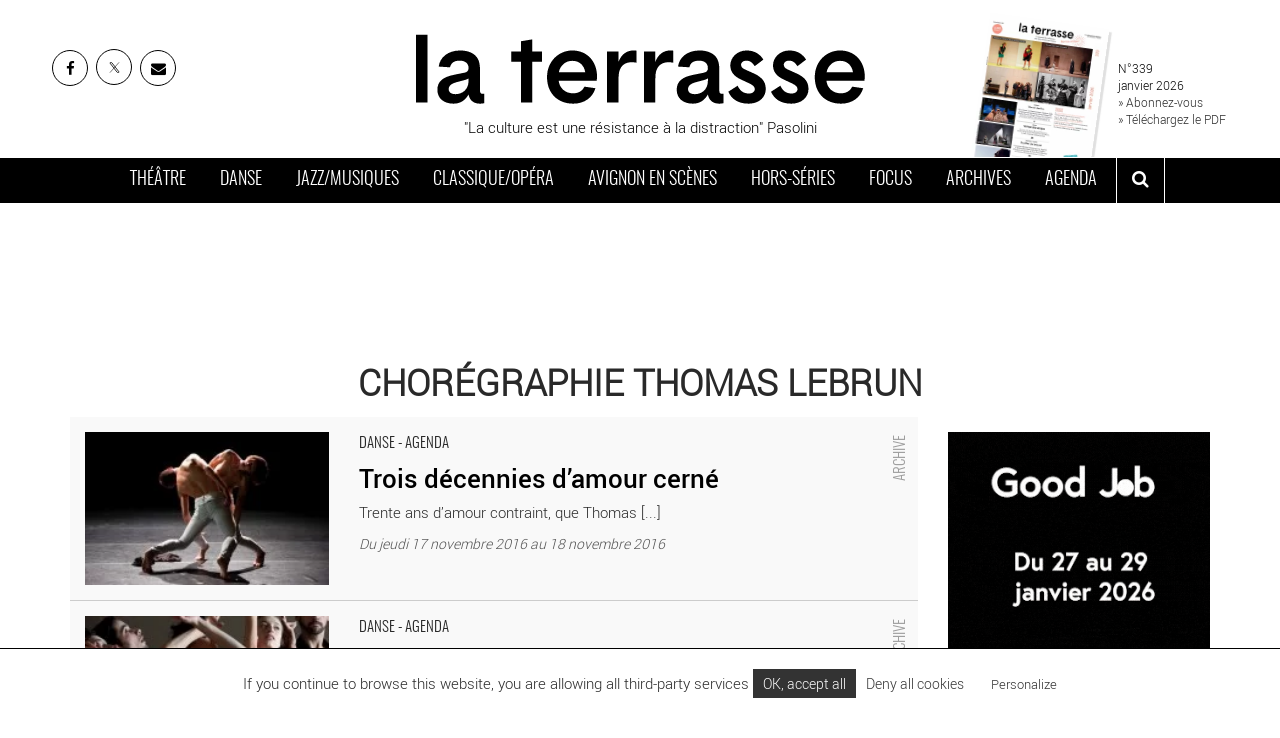

--- FILE ---
content_type: text/html; charset=UTF-8
request_url: https://www.journal-laterrasse.fr/tag/choregraphie-thomas-lebrun/
body_size: 10534
content:

 <!DOCTYPE html>
<html lang="fr-FR">
<meta charset="utf-8" />
<link rel="canonical" href="https://www.journal-laterrasse.fr/tag/choregraphie-thomas-lebrun/">
<meta name="viewport" content="width=device-width, initial-scale=1">

<meta name='robots' content='index, follow, max-image-preview:large, max-snippet:-1, max-video-preview:-1' />
	<style>img:is([sizes="auto" i], [sizes^="auto," i]) { contain-intrinsic-size: 3000px 1500px }</style>
	
	<!-- This site is optimized with the Yoast SEO plugin v26.2 - https://yoast.com/wordpress/plugins/seo/ -->
	<title>Chorégraphie Thomas Lebrun - Critique sorties et spectacles</title>
	<link rel="canonical" href="https://www.journal-laterrasse.fr/tag/choregraphie-thomas-lebrun/" />
	<meta property="og:locale" content="fr_FR" />
	<meta property="og:type" content="article" />
	<meta property="og:title" content="Chorégraphie Thomas Lebrun - Critique sorties et spectacles" />
	<meta property="og:url" content="https://www.journal-laterrasse.fr/tag/choregraphie-thomas-lebrun/" />
	<meta property="og:site_name" content="Journal La Terrasse" />
	<meta property="og:image" content="https://www.journal-laterrasse.fr/wp-content/uploads/2021/12/logo.png" />
	<meta property="og:image:width" content="406" />
	<meta property="og:image:height" content="406" />
	<meta property="og:image:type" content="image/png" />
	<meta name="twitter:card" content="summary_large_image" />
	<meta name="twitter:site" content="@news_laterrasse" />
	<script type="application/ld+json" class="yoast-schema-graph">{"@context":"https://schema.org","@graph":[{"@type":"CollectionPage","@id":"https://www.journal-laterrasse.fr/tag/choregraphie-thomas-lebrun/","url":"https://www.journal-laterrasse.fr/tag/choregraphie-thomas-lebrun/","name":"Chorégraphie Thomas Lebrun - Critique sorties et spectacles","isPartOf":{"@id":"https://www.journal-laterrasse.fr/#website"},"primaryImageOfPage":{"@id":"https://www.journal-laterrasse.fr/tag/choregraphie-thomas-lebrun/#primaryimage"},"image":{"@id":"https://www.journal-laterrasse.fr/tag/choregraphie-thomas-lebrun/#primaryimage"},"thumbnailUrl":"https://www.journal-laterrasse.fr/wp-content/uploads/2016/10/trois_decennies_damour_cerné.jpg","breadcrumb":{"@id":"https://www.journal-laterrasse.fr/tag/choregraphie-thomas-lebrun/#breadcrumb"},"inLanguage":"fr-FR"},{"@type":"ImageObject","inLanguage":"fr-FR","@id":"https://www.journal-laterrasse.fr/tag/choregraphie-thomas-lebrun/#primaryimage","url":"https://www.journal-laterrasse.fr/wp-content/uploads/2016/10/trois_decennies_damour_cerné.jpg","contentUrl":"https://www.journal-laterrasse.fr/wp-content/uploads/2016/10/trois_decennies_damour_cerné.jpg","width":670,"height":446,"caption":"Crédit : Frédéric Iovino Légende : Solos et duo pour une pièce aussi grave que lumineuse signée Thomas Lebrun."},{"@type":"BreadcrumbList","@id":"https://www.journal-laterrasse.fr/tag/choregraphie-thomas-lebrun/#breadcrumb","itemListElement":[{"@type":"ListItem","position":1,"name":"Accueil","item":"https://www.journal-laterrasse.fr/"},{"@type":"ListItem","position":2,"name":"Chorégraphie Thomas Lebrun"}]},{"@type":"WebSite","@id":"https://www.journal-laterrasse.fr/#website","url":"https://www.journal-laterrasse.fr/","name":"Journal La Terrasse","description":"Théâtre, cirque, marionnettes, danse,musique classique, musique contemporaine, opéra, musiques du monde, jazz, chanson. Le journal de référence des arts vivants","publisher":{"@id":"https://www.journal-laterrasse.fr/#organization"},"potentialAction":[{"@type":"SearchAction","target":{"@type":"EntryPoint","urlTemplate":"https://www.journal-laterrasse.fr/?s={search_term_string}"},"query-input":{"@type":"PropertyValueSpecification","valueRequired":true,"valueName":"search_term_string"}}],"inLanguage":"fr-FR"},{"@type":"Organization","@id":"https://www.journal-laterrasse.fr/#organization","name":"Journal La Terrasse","url":"https://www.journal-laterrasse.fr/","logo":{"@type":"ImageObject","inLanguage":"fr-FR","@id":"https://www.journal-laterrasse.fr/#/schema/logo/image/","url":"https://www.journal-laterrasse.fr/wp-content/uploads/2018/12/logo2.jpg","contentUrl":"https://www.journal-laterrasse.fr/wp-content/uploads/2018/12/logo2.jpg","width":650,"height":150,"caption":"Journal La Terrasse"},"image":{"@id":"https://www.journal-laterrasse.fr/#/schema/logo/image/"},"sameAs":["https://www.facebook.com/journal.laterrasse/","https://x.com/news_laterrasse","https://www.instagram.com/journal.laterrasse/","https://www.linkedin.com/company/journal-la-terrasse/"]}]}</script>
	<!-- / Yoast SEO plugin. -->


<style id='global-styles-inline-css' type='text/css'>
:root{--wp--preset--aspect-ratio--square: 1;--wp--preset--aspect-ratio--4-3: 4/3;--wp--preset--aspect-ratio--3-4: 3/4;--wp--preset--aspect-ratio--3-2: 3/2;--wp--preset--aspect-ratio--2-3: 2/3;--wp--preset--aspect-ratio--16-9: 16/9;--wp--preset--aspect-ratio--9-16: 9/16;--wp--preset--color--black: #000000;--wp--preset--color--cyan-bluish-gray: #abb8c3;--wp--preset--color--white: #fff;--wp--preset--color--pale-pink: #f78da7;--wp--preset--color--vivid-red: #cf2e2e;--wp--preset--color--luminous-vivid-orange: #ff6900;--wp--preset--color--luminous-vivid-amber: #fcb900;--wp--preset--color--light-green-cyan: #7bdcb5;--wp--preset--color--vivid-green-cyan: #00d084;--wp--preset--color--pale-cyan-blue: #8ed1fc;--wp--preset--color--vivid-cyan-blue: #0693e3;--wp--preset--color--vivid-purple: #9b51e0;--wp--preset--color--dark: #000000;--wp--preset--color--gray-light: #f4f4f4;--wp--preset--color--gray-medium: #a0a0a0;--wp--preset--gradient--vivid-cyan-blue-to-vivid-purple: linear-gradient(135deg,rgba(6,147,227,1) 0%,rgb(155,81,224) 100%);--wp--preset--gradient--light-green-cyan-to-vivid-green-cyan: linear-gradient(135deg,rgb(122,220,180) 0%,rgb(0,208,130) 100%);--wp--preset--gradient--luminous-vivid-amber-to-luminous-vivid-orange: linear-gradient(135deg,rgba(252,185,0,1) 0%,rgba(255,105,0,1) 100%);--wp--preset--gradient--luminous-vivid-orange-to-vivid-red: linear-gradient(135deg,rgba(255,105,0,1) 0%,rgb(207,46,46) 100%);--wp--preset--gradient--very-light-gray-to-cyan-bluish-gray: linear-gradient(135deg,rgb(238,238,238) 0%,rgb(169,184,195) 100%);--wp--preset--gradient--cool-to-warm-spectrum: linear-gradient(135deg,rgb(74,234,220) 0%,rgb(151,120,209) 20%,rgb(207,42,186) 40%,rgb(238,44,130) 60%,rgb(251,105,98) 80%,rgb(254,248,76) 100%);--wp--preset--gradient--blush-light-purple: linear-gradient(135deg,rgb(255,206,236) 0%,rgb(152,150,240) 100%);--wp--preset--gradient--blush-bordeaux: linear-gradient(135deg,rgb(254,205,165) 0%,rgb(254,45,45) 50%,rgb(107,0,62) 100%);--wp--preset--gradient--luminous-dusk: linear-gradient(135deg,rgb(255,203,112) 0%,rgb(199,81,192) 50%,rgb(65,88,208) 100%);--wp--preset--gradient--pale-ocean: linear-gradient(135deg,rgb(255,245,203) 0%,rgb(182,227,212) 50%,rgb(51,167,181) 100%);--wp--preset--gradient--electric-grass: linear-gradient(135deg,rgb(202,248,128) 0%,rgb(113,206,126) 100%);--wp--preset--gradient--midnight: linear-gradient(135deg,rgb(2,3,129) 0%,rgb(40,116,252) 100%);--wp--preset--font-size--small: 13px;--wp--preset--font-size--medium: 20px;--wp--preset--font-size--large: 36px;--wp--preset--font-size--x-large: 42px;--wp--preset--spacing--20: 0.44rem;--wp--preset--spacing--30: 0.67rem;--wp--preset--spacing--40: 1rem;--wp--preset--spacing--50: 1.5rem;--wp--preset--spacing--60: 2.25rem;--wp--preset--spacing--70: 3.38rem;--wp--preset--spacing--80: 5.06rem;--wp--preset--shadow--natural: 6px 6px 9px rgba(0, 0, 0, 0.2);--wp--preset--shadow--deep: 12px 12px 50px rgba(0, 0, 0, 0.4);--wp--preset--shadow--sharp: 6px 6px 0px rgba(0, 0, 0, 0.2);--wp--preset--shadow--outlined: 6px 6px 0px -3px rgba(255, 255, 255, 1), 6px 6px rgba(0, 0, 0, 1);--wp--preset--shadow--crisp: 6px 6px 0px rgba(0, 0, 0, 1);}:where(.is-layout-flex){gap: 0.5em;}:where(.is-layout-grid){gap: 0.5em;}body .is-layout-flex{display: flex;}.is-layout-flex{flex-wrap: wrap;align-items: center;}.is-layout-flex > :is(*, div){margin: 0;}body .is-layout-grid{display: grid;}.is-layout-grid > :is(*, div){margin: 0;}:where(.wp-block-columns.is-layout-flex){gap: 2em;}:where(.wp-block-columns.is-layout-grid){gap: 2em;}:where(.wp-block-post-template.is-layout-flex){gap: 1.25em;}:where(.wp-block-post-template.is-layout-grid){gap: 1.25em;}.has-black-color{color: var(--wp--preset--color--black) !important;}.has-cyan-bluish-gray-color{color: var(--wp--preset--color--cyan-bluish-gray) !important;}.has-white-color{color: var(--wp--preset--color--white) !important;}.has-pale-pink-color{color: var(--wp--preset--color--pale-pink) !important;}.has-vivid-red-color{color: var(--wp--preset--color--vivid-red) !important;}.has-luminous-vivid-orange-color{color: var(--wp--preset--color--luminous-vivid-orange) !important;}.has-luminous-vivid-amber-color{color: var(--wp--preset--color--luminous-vivid-amber) !important;}.has-light-green-cyan-color{color: var(--wp--preset--color--light-green-cyan) !important;}.has-vivid-green-cyan-color{color: var(--wp--preset--color--vivid-green-cyan) !important;}.has-pale-cyan-blue-color{color: var(--wp--preset--color--pale-cyan-blue) !important;}.has-vivid-cyan-blue-color{color: var(--wp--preset--color--vivid-cyan-blue) !important;}.has-vivid-purple-color{color: var(--wp--preset--color--vivid-purple) !important;}.has-black-background-color{background-color: var(--wp--preset--color--black) !important;}.has-cyan-bluish-gray-background-color{background-color: var(--wp--preset--color--cyan-bluish-gray) !important;}.has-white-background-color{background-color: var(--wp--preset--color--white) !important;}.has-pale-pink-background-color{background-color: var(--wp--preset--color--pale-pink) !important;}.has-vivid-red-background-color{background-color: var(--wp--preset--color--vivid-red) !important;}.has-luminous-vivid-orange-background-color{background-color: var(--wp--preset--color--luminous-vivid-orange) !important;}.has-luminous-vivid-amber-background-color{background-color: var(--wp--preset--color--luminous-vivid-amber) !important;}.has-light-green-cyan-background-color{background-color: var(--wp--preset--color--light-green-cyan) !important;}.has-vivid-green-cyan-background-color{background-color: var(--wp--preset--color--vivid-green-cyan) !important;}.has-pale-cyan-blue-background-color{background-color: var(--wp--preset--color--pale-cyan-blue) !important;}.has-vivid-cyan-blue-background-color{background-color: var(--wp--preset--color--vivid-cyan-blue) !important;}.has-vivid-purple-background-color{background-color: var(--wp--preset--color--vivid-purple) !important;}.has-black-border-color{border-color: var(--wp--preset--color--black) !important;}.has-cyan-bluish-gray-border-color{border-color: var(--wp--preset--color--cyan-bluish-gray) !important;}.has-white-border-color{border-color: var(--wp--preset--color--white) !important;}.has-pale-pink-border-color{border-color: var(--wp--preset--color--pale-pink) !important;}.has-vivid-red-border-color{border-color: var(--wp--preset--color--vivid-red) !important;}.has-luminous-vivid-orange-border-color{border-color: var(--wp--preset--color--luminous-vivid-orange) !important;}.has-luminous-vivid-amber-border-color{border-color: var(--wp--preset--color--luminous-vivid-amber) !important;}.has-light-green-cyan-border-color{border-color: var(--wp--preset--color--light-green-cyan) !important;}.has-vivid-green-cyan-border-color{border-color: var(--wp--preset--color--vivid-green-cyan) !important;}.has-pale-cyan-blue-border-color{border-color: var(--wp--preset--color--pale-cyan-blue) !important;}.has-vivid-cyan-blue-border-color{border-color: var(--wp--preset--color--vivid-cyan-blue) !important;}.has-vivid-purple-border-color{border-color: var(--wp--preset--color--vivid-purple) !important;}.has-vivid-cyan-blue-to-vivid-purple-gradient-background{background: var(--wp--preset--gradient--vivid-cyan-blue-to-vivid-purple) !important;}.has-light-green-cyan-to-vivid-green-cyan-gradient-background{background: var(--wp--preset--gradient--light-green-cyan-to-vivid-green-cyan) !important;}.has-luminous-vivid-amber-to-luminous-vivid-orange-gradient-background{background: var(--wp--preset--gradient--luminous-vivid-amber-to-luminous-vivid-orange) !important;}.has-luminous-vivid-orange-to-vivid-red-gradient-background{background: var(--wp--preset--gradient--luminous-vivid-orange-to-vivid-red) !important;}.has-very-light-gray-to-cyan-bluish-gray-gradient-background{background: var(--wp--preset--gradient--very-light-gray-to-cyan-bluish-gray) !important;}.has-cool-to-warm-spectrum-gradient-background{background: var(--wp--preset--gradient--cool-to-warm-spectrum) !important;}.has-blush-light-purple-gradient-background{background: var(--wp--preset--gradient--blush-light-purple) !important;}.has-blush-bordeaux-gradient-background{background: var(--wp--preset--gradient--blush-bordeaux) !important;}.has-luminous-dusk-gradient-background{background: var(--wp--preset--gradient--luminous-dusk) !important;}.has-pale-ocean-gradient-background{background: var(--wp--preset--gradient--pale-ocean) !important;}.has-electric-grass-gradient-background{background: var(--wp--preset--gradient--electric-grass) !important;}.has-midnight-gradient-background{background: var(--wp--preset--gradient--midnight) !important;}.has-small-font-size{font-size: var(--wp--preset--font-size--small) !important;}.has-medium-font-size{font-size: var(--wp--preset--font-size--medium) !important;}.has-large-font-size{font-size: var(--wp--preset--font-size--large) !important;}.has-x-large-font-size{font-size: var(--wp--preset--font-size--x-large) !important;}
:where(.wp-block-post-template.is-layout-flex){gap: 1.25em;}:where(.wp-block-post-template.is-layout-grid){gap: 1.25em;}
:where(.wp-block-columns.is-layout-flex){gap: 2em;}:where(.wp-block-columns.is-layout-grid){gap: 2em;}
:root :where(.wp-block-pullquote){font-size: 1.5em;line-height: 1.6;}
</style>
<script type="text/javascript" src="https://cdn.by.wonderpush.com/sdk/1.1/wonderpush-loader.min.js" async></script>
<script type="text/javascript">
  window.WonderPush = window.WonderPush || [];
  window.WonderPush.push(['init', {"customDomain":"https:\/\/www.journal-laterrasse.fr\/wp-content\/plugins\/mailin\/","serviceWorkerUrl":"wonderpush-worker-loader.min.js?webKey=38873d5c4547bb5260e9917886e671b9ad696e642b9c5e34a90d7aef00f9d83a","frameUrl":"wonderpush.min.html","webKey":"38873d5c4547bb5260e9917886e671b9ad696e642b9c5e34a90d7aef00f9d83a"}]);
</script><meta name="apple-itunes-app" content="app-id=1105523373">
<meta name="facebook-domain-verification" content="p515ber8n2vmz8je4k1xgufz0rh2gm" />  
<link rel="shortcut icon" type="image/x-icon" href="https://www.journal-laterrasse.fr/wp-content/themes/laterrasse/assets/img/favicon.png">
  

<!-- Google Tag Manager -->
<script>(function(w,d,s,l,i){w[l]=w[l]||[];w[l].push({'gtm.start':
new Date().getTime(),event:'gtm.js'});var f=d.getElementsByTagName(s)[0],
j=d.createElement(s),dl=l!='dataLayer'?'&l='+l:'';j.async=true;j.src=
'https://www.googletagmanager.com/gtm.js?id='+i+dl;f.parentNode.insertBefore(j,f);
})(window,document,'script','dataLayer','GTM-MCNFHBF');</script>
<!-- End Google Tag Manager -->


<link href="https://www.journal-laterrasse.fr/wp-content/themes/laterrasse/assets/css/main.min.css?v=23" rel="stylesheet" media="all" defer>
</head>

<body>
<!-- Google Tag Manager (noscript) -->
<noscript><iframe src="https://www.googletagmanager.com/ns.html?id=GTM-MCNFHBF"
height="0" width="0" style="display:none;visibility:hidden"></iframe></noscript>
<!-- End Google Tag Manager (noscript) -->

<div id="searchbox">
  <div class="close-btn"><i class="fa fa-times-circle" aria-hidden="true"></i></div>
       <form class="form-inline" action="/">
  <div class="form-group">
    <input type="text" class="form-control"  name="s" id="s"  placeholder="mot clé">
  </div>
    <button type="submit" class="btn btn-default">OK</button>
</form>
 
</div>

  <header id="mainheader">
    <div class="head container-fluid">
      <div class="row-height">
        <div class="col-sm-3 links col-height">

          <ul class="list-inline">

            <li><a href="https://www.facebook.com/journal.laterrasse/" target="_blank" rel="noopener" class="top-social" title="La Terrasse sur Facebook - Nouvelle fenêtre"><i class="fa fa-facebook"></i></a></li>
            <li><a href="https://twitter.com/news_laterrasse" target="_blank" rel="noopener" class="top-social" title="Twitter La Terrasse - Nouvelle fenêtre">
<svg width="16" height="16" viewBox="0 0 24 24" fill="none" xmlns="http://www.w3.org/2000/svg">
<path d="M16.82 20.768L3.753 3.968C3.68413 3.87931 3.64152 3.77307 3.63004 3.66137C3.61855 3.54967 3.63864 3.43698 3.68803 3.33613C3.73741 3.23528 3.8141 3.15032 3.90938 3.09089C4.00466 3.03147 4.11471 2.99998 4.227 3H6.707C6.79829 3.00014 6.88836 3.0211 6.97032 3.06131C7.05229 3.10151 7.124 3.15989 7.18 3.232L20.247 20.032C20.3159 20.1207 20.3585 20.2269 20.37 20.3386C20.3814 20.4503 20.3614 20.563 20.312 20.6639C20.2626 20.7647 20.1859 20.8497 20.0906 20.9091C19.9953 20.9685 19.8853 21 19.773 21H17.293C17.2017 20.9999 17.1116 20.9789 17.0297 20.9387C16.9477 20.8985 16.876 20.8401 16.82 20.768Z" stroke="black" stroke-width="1.5"/>
<path d="M20 3L4 21" stroke="black" stroke-linecap="round"/>
</svg></a></li>
            <li><a href="https://sibforms.com/serve/[base64]" target="_blank" rel="noopener" class="top-social" title="Inscrivez-vous à la newsletter de La Terrasse"><i class="fa fa-envelope"></i></a></li>
          </ul>
        </div>

        <div class="col-sm-6 brand col-height">
               <a href="https://www.journal-laterrasse.fr" title="La Terrasse">
           <img src="https://www.journal-laterrasse.fr/wp-content/themes/laterrasse/assets/img/Logo_LaTerrasse.svg" width="450" height="78" alt="La Terrasse">
          
         </a>

                   <p>"La culture est une résistance à la distraction" Pasolini</p>
       </div>

       <div class="col-sm-3 couv col-height">

        
        <figure>
          <img width="250" height="355" src="https://www.journal-laterrasse.fr/wp-content/uploads/2025/12/Une_LA_TERRASSE_339_janvier2026.jpg" class="attachment- size- wp-post-image" alt="" title="Télécharger le Journal La Terrasse" decoding="async" loading="lazy" />          <figcaption> N°339 <br> 
            janvier 2026<br> 
            <a href="/abonnement/">» Abonnez-vous</a><br>
            <a href="/journal/">» Téléchargez le PDF</a>
          </figcaption>
        </figure>

            

      </div>
      
    </div>
  </div>



  <nav id="navbar-main" class="navbar">
    <div class="container-fluid">
      <div class="navbar-header">
        <button type="button" class="navbar-toggle collapsed" data-toggle="collapse" data-target="#navbar" aria-expanded="false" aria-controls="navbar">
          <span class="sr-only">Toggle navigation</span>
          <span class="icon-bar"></span>
          <span class="icon-bar"></span>
          <span class="icon-bar"></span>
        </button>
      </div>
      <div id="navbar" class="collapse navbar-collapse">

        <ul class="nav navbar-nav ">
          <li class="theatre"><a href="https://www.journal-laterrasse.fr/theatre/" title="Actualité théâtre, théâtre contemporain, cirque, marionnettes sur Paris et en France : agenda des spectacles et sorties, critiques de pièces, entretiens">Théâtre</a></li>
        <li class="danse"><a href="https://www.journal-laterrasse.fr/danse/" title="Actualité danse, danse contemporaine sur Paris et en France : agenda des spectacles et sorties, critiques de ballets et spectacles, lieux de référence, entretiens">Danse</a></li>
        <li class="musiques"><a href="https://www.journal-laterrasse.fr/musiques/" title="Actualité jazz, musique contemporaine, comédie musicale, concerts sur Paris et en France : agenda des spectacles et sorties, critiques de concerts, lieux de référence">Jazz/Musiques</a></li>
        <li class="classique"><a href="https://www.journal-laterrasse.fr/classique/" title="Actualité opéra, musique classique, musique de chambre, concert symphonique sur Paris et en France : agenda des spectacles et sorties, critiques de concerts, entretiens">Classique/Opéra</a></li>
        <li class="avignon"><a href="https://www.journal-laterrasse.fr/festival-avignon/" title="Toute l'actualité du Festival d'Avignon : l'agenda et les critiques des pièces de théâtres et des spectacles du Festival">Avignon en scènes</a></li>
        <li class="horsserie"><a href="https://www.journal-laterrasse.fr/hors-series-accueil/" title="Les numéros hors-séries du Journal la Terrasse : cirque, théâtre, danse, opéra...">Hors-séries</a></li>
        <li class="focus"><a href="https://www.journal-laterrasse.fr/focus-accueil/" title="Les focus du Journal la Terrasse">Focus</a></li>
        <li class="focus"><a href="https://www.journal-laterrasse.fr/journal/" title="Les archives du Journal la Terrasse">Archives</a></li>
        <li class="focus"><a href="https://www.journal-laterrasse.fr/agenda/" title="L'agenda des sorties et spectacles sur Paris et en France : Théâtre, opéra, jazz, danse...">Agenda</a></li>

         <li class="last" ><button id="btnsearch" aria-label="ouvrir la recherche" aria-controls="searchbox"><i class="fa fa-search" aria-hidden="true" ></i></button></li>
       </ul>

     </div>
     <!--/.nav-collapse -->
   </div>
 </nav>
</header>
 
<div id="hban_1" class="horizontal_ban container"></div>
 <!-- ////////////////////////////// CONTENU PRINCIPAL ////////////////////////////// -->




 <main  class="">
  <div class="container">
    <section id="rubmenu">
      <h1>Chorégraphie Thomas Lebrun</h1>
    </section>
    <section>
      <div class="row">
       <div class="col-sm-9">
        <div class="list">
             
          


<article class="item  item-archive">

  <a href="https://www.journal-laterrasse.fr/trois-decennies-damour-cerne/" title="Trois décennies d’amour cerné - Critique sortie Danse Vélizy-Villacoublay L'Onde">
        <div class="row">
          <div class="col-sm-4 cover_wrapper">
             <div class="cover">
                          <img width="200" height="125" src="[data-uri]" class="lazy wp-post-image" alt="Trois décennies d’amour cerné - Critique sortie Danse Vélizy-Villacoublay L&#039;Onde" data-original="https://www.journal-laterrasse.fr/wp-content/uploads/2016/10/trois_decennies_damour_cerné-200x125.jpg" decoding="async" srcset="https://www.journal-laterrasse.fr/wp-content/uploads/2016/10/trois_decennies_damour_cerné-200x125.jpg 200w, https://www.journal-laterrasse.fr/wp-content/uploads/2016/10/trois_decennies_damour_cerné-352x220.jpg 352w" sizes="(max-width: 200px) 100vw, 200px" />                                    </div>
          </div>

            <div class="col-sm-8">
              <div class="caption">
                    <span class="cat">Danse - Agenda </span>
                     <h3>Trois décennies d’amour cerné</h3>
                     <p>Trente ans d’amour contraint, que Thomas [...]</p>
                     <time>Du jeudi 17 novembre 2016 au 18 novembre 2016</time> 
                   </div>
            </div>
          </div>
</a>
         <a href="https://www.journal-laterrasse.fr/trois-decennies-damour-cerne/" class="bllink" >Trois décennies d’amour cerné - Critique sortie Danse Vélizy-Villacoublay L'Onde</a>

       </article>

           
          


<article class="item  item-archive">

  <a href="https://www.journal-laterrasse.fr/lied-ballet-2/" title="Lied Ballet - Critique sortie Danse Paris Théâtre national de Chaillot">
        <div class="row">
          <div class="col-sm-4 cover_wrapper">
             <div class="cover">
                          <img width="200" height="125" src="[data-uri]" class="lazy wp-post-image" alt="Lied Ballet - Critique sortie Danse Paris Théâtre national de Chaillot" data-original="https://www.journal-laterrasse.fr/wp-content/uploads/2015/02/Lied_Ballet-200x125.jpg" decoding="async" srcset="https://www.journal-laterrasse.fr/wp-content/uploads/2015/02/Lied_Ballet-200x125.jpg 200w, https://www.journal-laterrasse.fr/wp-content/uploads/2015/02/Lied_Ballet-352x220.jpg 352w" sizes="(max-width: 200px) 100vw, 200px" />                                    </div>
          </div>

            <div class="col-sm-8">
              <div class="caption">
                    <span class="cat">Danse - Agenda </span>
                     <h3>Lied Ballet</h3>
                     <p>La nouvelle pièce de Thomas Lebrun, créée au [...]</p>
                     <time>Du mercredi 1 avril 2015 au 3 avril 2015</time> 
                   </div>
            </div>
          </div>
</a>
         <a href="https://www.journal-laterrasse.fr/lied-ballet-2/" class="bllink" >Lied Ballet - Critique sortie Danse Paris Théâtre national de Chaillot</a>

       </article>

        

      </div>
           </div>
    <aside class="col-sm-3">

     <div id="pub-colonne-haut"><a href="https://www.journal-laterrasse.fr/?advert_redirect_89403=https://www.mcjp.fr/fr/la-mcjp/actualites/good-job" target="_blank"><img src="https://www.journal-laterrasse.fr/wp-content/uploads/2026/01/MEGABANNER-GOOD-JOB-V2OK-REDUIT.gif" alt="Partenaire La Terrasse"/></a></div>     
   </aside>
 </div>

</section>


</main>




<script type="speculationrules">
{"prefetch":[{"source":"document","where":{"and":[{"href_matches":"\/*"},{"not":{"href_matches":["\/wp-*.php","\/wp-admin\/*","\/wp-content\/uploads\/*","\/wp-content\/*","\/wp-content\/plugins\/*","\/wp-content\/themes\/laterrasse\/*","\/*\\?(.+)"]}},{"not":{"selector_matches":"a[rel~=\"nofollow\"]"}},{"not":{"selector_matches":".no-prefetch, .no-prefetch a"}}]},"eagerness":"conservative"}]}
</script>



<div id="hban_2" class="horizontal_ban container"></div> 

<div id="newsletter-pop">
  <div class="closebtn">x</div>
        <div class="row">
          <div class="col-sm-5"><img src="https://www.journal-laterrasse.fr/wp-content/themes/laterrasse/assets/img/newsletter.jpg" alt="La newsletter de la  Terrasse" width="149" height="109"></div>
          <div class="col-sm-7">
             <p  class="title">Abonnez-vous à la newsletter</p>
             <p>Recevez notre sélection d'articles sur le spectacle vivant</p>
             <a href="https://sibforms.com/serve/[base64]" target="_blank" rel="noopener" class="bt bt-black">S'inscrire</a>


		
			<style>
				form#sib_signup_form_1 p.sib-alert-message {
    padding: 6px 12px;
    margin-bottom: 20px;
    border: 1px solid transparent;
    border-radius: 4px;
    -webkit-box-sizing: border-box;
    -moz-box-sizing: border-box;
    box-sizing: border-box;
}
form#sib_signup_form_1 p.sib-alert-message-error {
    background-color: #f2dede;
    border-color: #ebccd1;
    color: #a94442;
}
form#sib_signup_form_1 p.sib-alert-message-success {
    background-color: #dff0d8;
    border-color: #d6e9c6;
    color: #3c763d;
}
form#sib_signup_form_1 p.sib-alert-message-warning {
    background-color: #fcf8e3;
    border-color: #faebcc;
    color: #8a6d3b;
}			</style>
			







        </div>
  </div>

</div>


<footer>

 <div id="surfooter">


  <div class="container">
    <div class="row">
    

      <div class="col-sm-6">

          <p class="title">Suivez-nous pour ne rien manquer sur <strong>le spectacle vivant</strong></p>
       <!-- <p>Inscrivez-vous à la newsletter</p> -->
       <a href="https://sibforms.com/serve/[base64]" target="_blank" rel="noopener" class="bt bt-black">S'inscrire à la newsletter</a>



    </div>

    <div class="col-sm-6 socials">

    <div class="row">
        <div class="col-xs-6">
          <a href="https://www.facebook.com/journal.laterrasse/" target="_blank" rel="noopener" title="La Terrasse sur Facebook - Nouvelle fenêtre"><i class="fa fa-facebook"></i>
            <strong>91000</strong>abonnés</a>

          </div>

           <div class="col-xs-6">
          <a href="https://twitter.com/news_laterrasse" target="_blank" rel="noopener" title="Twitter La Terrasse - Nouvelle fenêtre"><span><svg width="16" height="16" viewBox="0 0 24 24" fill="none" xmlns="http://www.w3.org/2000/svg">
<path d="M16.82 20.768L3.753 3.968C3.68413 3.87931 3.64152 3.77307 3.63004 3.66137C3.61855 3.54967 3.63864 3.43698 3.68803 3.33613C3.73741 3.23528 3.8141 3.15032 3.90938 3.09089C4.00466 3.03147 4.11471 2.99998 4.227 3H6.707C6.79829 3.00014 6.88836 3.0211 6.97032 3.06131C7.05229 3.10151 7.124 3.15989 7.18 3.232L20.247 20.032C20.3159 20.1207 20.3585 20.2269 20.37 20.3386C20.3814 20.4503 20.3614 20.563 20.312 20.6639C20.2626 20.7647 20.1859 20.8497 20.0906 20.9091C19.9953 20.9685 19.8853 21 19.773 21H17.293C17.2017 20.9999 17.1116 20.9789 17.0297 20.9387C16.9477 20.8985 16.876 20.8401 16.82 20.768Z" stroke="black" stroke-width="1.5"/>
<path d="M20 3L4 21" stroke="black" stroke-linecap="round"/>
</svg></span>
            <strong>8603</strong>abonnés</a>
          </div>

          

          <div class="col-xs-6">
            <a href="https://www.instagram.com/journallaterrasse/" target="_blank" rel="noopener" title="Instagram La Terrasse - Nouvelle fenêtre"><i class="fa fa-instagram"></i>
               <strong>48000</strong>abonnés</a>

          </div>

      

             <div class="col-xs-6">
            <a href="https://www.linkedin.com/company/journallaterrasse/" target="_blank" rel="noopener" title="Linkedin La Terrasse - Nouvelle fenêtre"><i class="fa fa-linkedin"></i>
              <strong>5367</strong>abonnés</a>

          </div>
          <div class="col-xs-6">
          <a href="https://www.tiktok.com/@journallaterrasse" target="_blank" rel="noopener" title="Tiktok La Terrasse - Nouvelle fenêtre"><span><svg width="16" height="18" viewBox="0 0 16 18" fill="none" xmlns="http://www.w3.org/2000/svg">
<path d="M12.6 2.82C11.9166 2.03953 11.5399 1.0374 11.54 0H8.45V12.4C8.42667 13.0712 8.14352 13.7071 7.66031 14.1735C7.1771 14.6399 6.5316 14.9004 5.86 14.9C4.44 14.9 3.26 13.74 3.26 12.3C3.26 10.58 4.92 9.29 6.63 9.82V6.66C3.18 6.2 0.160004 8.88 0.160004 12.3C0.160004 15.63 2.92 18 5.85 18C8.99 18 11.54 15.45 11.54 12.3V6.01C12.793 6.90985 14.2974 7.39265 15.84 7.39V4.3C15.84 4.3 13.96 4.39 12.6 2.82Z" fill="black" style="fill:black;fill-opacity:1;"/>
</svg>
</span>
            <strong>1172</strong>abonnés</a> 
          </div>




    </div>



    </div>

  </div>


</div>
</div>
<!--  <-->







<div  id="mainfooter">


  <div class="container">
    <div class="row">
     <div class="col-sm-5">
      <svg><use xmlns:xlink="http://www.w3.org/1999/xlink" xlink:href="https://www.journal-laterrasse.fr/wp-content/themes/laterrasse/assets/img/Logo_LaTerrasse.svg#main"></use></svg>
      <p>La Terrasse est le journal de référence du monde des arts vivants depuis 1992. Il propose chaque mois une sélection de critiques, portraits, entretiens, articles, focus, dossiers dans les domaines du théâtre, du cirque contemporain, de la danse, de la marionnette, de l’opéra, de la musique classique, du jazz,  des musiques du monde et de la chanson.</p>


    </div>

    <div class="col-sm-2 "> 
      <ul class="list-unstyled">
 
        <li class="theatre"><a href="https://www.journal-laterrasse.fr/theatre/">Théâtre</a></li>
        <li class="danse"><a href="https://www.journal-laterrasse.fr/danse/">Danse</a></li>
        <li class="musiques"><a href="https://www.journal-laterrasse.fr/musiques/">Jazz/Musiques</a></li>
        <li class="classique"><a href="https://www.journal-laterrasse.fr/classique/">Classique/Opéra</a></li>
        <li class="avignon"><a href="https://www.journal-laterrasse.fr/avignon/">Avignon en scènes</a></li>
        <li class="horsserie"><a href="https://www.journal-laterrasse.fr/hors-series-accueil/">Hors-séries</a></li>
        <li class="focus"><a href="https://www.journal-laterrasse.fr/focus-accueil/">Focus</a></li>

        <li><a href="https://www.journal-laterrasse.fr/qui-sommes-nous/">Qui sommes-nous ?</a></li>
        <li><a href="https://www.journal-laterrasse.fr/contacts/">Contacts</a></li>
        <li><a href="https://www.journal-laterrasse.fr/abonnement/">Abonnez-vous</a></li>
        <li><a href="https://www.journal-laterrasse.fr/tarifs-publicitaires/">Tarifs publicitaires</a></li>
            


      </ul>
    </div>

    <div class="col-sm-5 ">
      <div class="col-sm-8 appli">
        <p>Téléchargez <br>l'application La Terrasse </p>
        <ul class="list-inline">
          <li><a href="https://itunes.apple.com/fr/app/la-terrasse-journal/id1105523373" target="_blank" rel="noopener"><img src="https://www.journal-laterrasse.fr/wp-content/themes/laterrasse/assets/img/btn_applestore.svg" alt="L'application La Terrasse sur Apple" width="100" height="30"></a> </li>
          <li><a href="https://play.google.com/store/apps/details?id=com.laterrasse.app" target="_blank" rel="noopener"><img src="https://www.journal-laterrasse.fr/wp-content/themes/laterrasse/assets/img/btn_googleplay.svg" alt="L'application La Terrasse sur Android" width="100" height="30"></a> </li>
        </ul>



      </div>
      <div class="col-sm-4 imgappli">
        <img src="https://www.journal-laterrasse.fr/wp-content/themes/laterrasse/assets/img/appli.jpg" alt="L'application La Terrase"  width="106" height="187">


      </div>



    </div>

  </div>
  <div class="row subfooter">
    <div class="col-sm-6">
     <a href="/">La Terrasse ©2021</a> | <a href="/mentions-legales/">Mentions légales</a>
   </div>  
   <div class="col-sm-6">

    <a href="http://www.clair-et-net.com" title="Agence Digitale Paris" >Réalisation : Clair et Net.</a>


  </div>    
  

</div>

</div>

</div>



</footer>

<!-- <div id="popnewsletter">

    <div class="container">
      <div class="btnclose closevid"><i class="fa fa-times"></i></div>
        <div class="">
            <div class="col-sm-5"><img src="https://www.journal-laterrasse.fr/wp-content/themes/laterrasse/assets/img/couv.png " alt=""></div>
            <div class="col-sm-7 text-left">
              <p class="lead">Recevez le meilleur <br>du spectacle vivant</h2>
              <p>Abonnez-vous gratuitement à notre newsletter pour recevoir chaque semaine dans votre boîte email le meilleur du spectacle vivant : critique, agenda, dossier, entretien, Théâtre, Danse, Musiques... séléctionné par la rédaction </p>
               
  <i class="fa fa-envelope" aria-hidden="true"></i>
			<form id="sib_signup_form_1" method="post" class="sib_signup_form">
				<div class="sib_loader" style="display:none;"><img src="/wp-includes/images/spinner.gif" alt="loader"></div>
				<input type="hidden" name="sib_form_action" value="subscribe_form_submit">
				<input type="hidden" name="sib_form_id" value="1">
                <input type="hidden" name="sib_form_alert_notice" value="">
                <input type="hidden" name="sib_security" value="e16eadc965">
				<div class="sib_signup_box_inside_1">
					<div style="/*display:none*/" class="sib_msg_disp">
					</div>
					<div class="form-inline">
  <div class="form-group">
    <input type="email" class="sib-email-area form-control" name="email" required="required" placeholder="Votre email">
  </div>

 <button type="submit" class="bt">OK</button>

</div>				</div>
			</form>


            </div>

        </div>


    </div>
  

</div> -->
<script type="text/javascript">
    var rootUrl = "https://www.journal-laterrasse.fr",
    is_mobile = "",
    tarteaucitronForceCDN = "https://www.journal-laterrasse.fr/wp-content/themes/laterrasse/assets/js/tarteaucitron/";
</script>




<script src="https://www.journal-laterrasse.fr/wp-content/themes/laterrasse/assets/js/app.min.js?v=14" defer></script>
<script src="https://www.journal-laterrasse.fr/wp-content/themes/laterrasse/assets/js/banner.min.js?v=1768893746" defer></script>
<script type='text/javascript' id='sib-front-js-js-extra'>
/* <![CDATA[ */
var sibErrMsg = {"invalidMail":"Veuillez entrer une adresse e-mail valide.","requiredField":"Veuillez compl\u00e9ter les champs obligatoires.","invalidDateFormat":"Veuillez entrer une date valide.","invalidSMSFormat":"Please fill out valid phone number"};
var ajax_sib_front_object = {"ajax_url":"\/wp-admin\/admin-ajax.php","ajax_nonce":"4303f49f6b","flag_url":"\/wp-content\/plugins\/mailin\/img\/flags\/"};
/* ]]> */
</script>
<script type='text/javascript' src="/wp-content/plugins/mailin/js/mailin-front.js?ver=1636036339' id='sib-front-js-js" defer></script>
    

</body>
</html>







--- FILE ---
content_type: application/javascript
request_url: https://www.journal-laterrasse.fr/wp-content/themes/laterrasse/assets/js/banner.min.js?v=1768893746
body_size: 368
content:
jQuery(document).ready(function(t){var n,a=[],e=[],o=t("#hban_1"),l=t("#hban_2"),h=t("#hban_3"),r=t("#vban_1"),b=t("#vban_2");pban=t("#pban"),rootUrl.length&&(n=t(window).width()<=768?rootUrl+"/wp-json/clairetnet/get_banners_mobile?v="+Date.now():rootUrl+"/wp-json/clairetnet/get_banners?v="+Date.now(),t.get(n,function(t){a=t[0],e=t[1],a=a.sort(()=>Math.random()-.5),e=e.sort(()=>Math.random()-.5),post_ban=t[2],function(){o.length&&a[0]&&o.html(a[0]);l.length&&a[1]&&l.html(a[1]);h.length&&a[2]&&h.html(a[2]);r.length&&e[0]&&r.html(e[0]);b.length&&e[1]&&b.html(e[1]);pban.length&&post_ban[0]&&pban.html("<div>La suite après cette publicité</div>"+post_ban[0])}()}))});